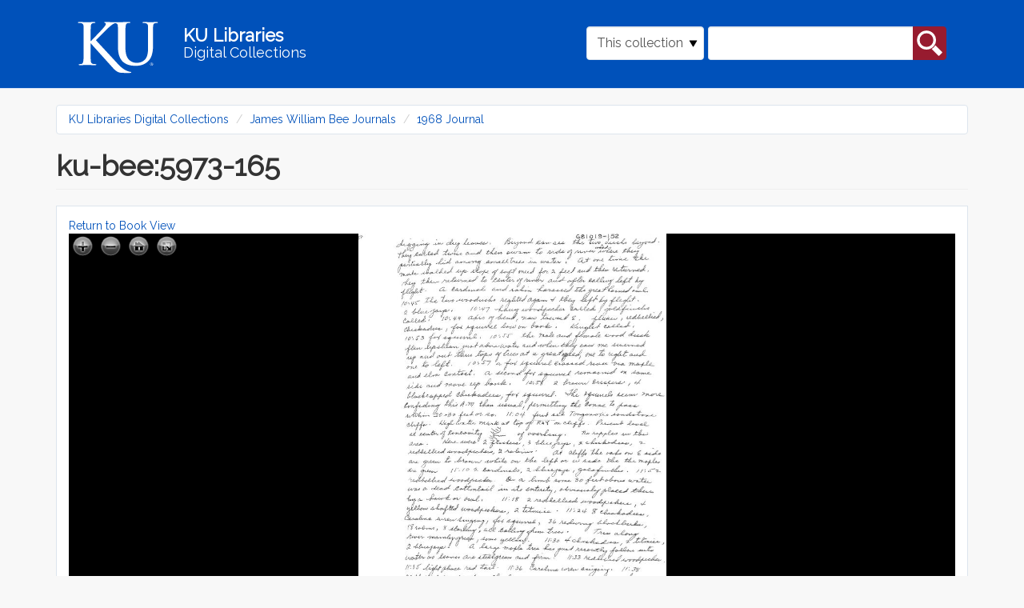

--- FILE ---
content_type: text/html; charset=utf-8
request_url: https://digital.lib.ku.edu/ku-bee/6138
body_size: 8930
content:
<!DOCTYPE html>
<html lang="en" dir="ltr" prefix="content: http://purl.org/rss/1.0/modules/content/ dc: http://purl.org/dc/terms/ foaf: http://xmlns.com/foaf/0.1/ og: http://ogp.me/ns# rdfs: http://www.w3.org/2000/01/rdf-schema# sioc: http://rdfs.org/sioc/ns# sioct: http://rdfs.org/sioc/types# skos: http://www.w3.org/2004/02/skos/core# xsd: http://www.w3.org/2001/XMLSchema#">
<head>
  <link rel="profile" href="http://www.w3.org/1999/xhtml/vocab" />
  <meta name="viewport" content="width=device-width, initial-scale=1.0">
  <meta http-equiv="Content-Type" content="text/html; charset=utf-8" />
<meta name="Generator" content="Drupal 7 (http://drupal.org)" />
<link rel="shortcut icon" href="https://digital.lib.ku.edu/sites/all/themes/islandora_ku_themes/islandora_theme/favicon.ico" type="image/vnd.microsoft.icon" />
  <title>ku-bee:5973-165 | KU Libraries Digital Collections</title>
  <link type="text/css" rel="stylesheet" href="https://digital.lib.ku.edu/sites/default/files/css/css_lQaZfjVpwP_oGNqdtWCSpJT1EMqXdMiU84ekLLxQnc4.css" media="all" />
<link type="text/css" rel="stylesheet" href="https://digital.lib.ku.edu/sites/default/files/css/css_C8QAyt1J3kSvSPjf3ilvVPlVsDWOsnRyc4I-ajFefdY.css" media="all" />
<link type="text/css" rel="stylesheet" href="https://digital.lib.ku.edu/sites/default/files/css/css_n25sPKgZCs-8o--HzfiXGlEK3cIzhMXkffSOwEV05lA.css" media="all" />
<link type="text/css" rel="stylesheet" href="https://digital.lib.ku.edu/sites/default/files/css/css_CdNlUrBwVyY3jh_1aay-cEn4soVbW4g_Wbdq5M1p6oI.css" media="all" />
  <!-- HTML5 element support for IE6-8 -->
  <!--[if lt IE 9]>
    <script src="https://cdn.jsdelivr.net/html5shiv/3.7.3/html5shiv-printshiv.min.js"></script>
  <![endif]-->
  <script src="https://digital.lib.ku.edu/sites/default/files/js/js_ypadrG4kz9-JBpNOXmgjyVozLCJG_1RP3Ig-iqWR8n0.js"></script>
<script src="https://digital.lib.ku.edu/sites/default/files/js/js_BPwwi0fpStKzdmtjVjIZi3uu9NE1lCIViXXVKlqod3k.js"></script>
<script src="https://digital.lib.ku.edu/sites/default/files/js/js_uA38YVOuhWIAU5hfyehJeZtVToazcew9ajmnlDLQkGk.js"></script>
<script>jQuery.extend(Drupal.settings, {"basePath":"\/","pathPrefix":"","ajaxPageState":{"theme":"islandora_theme","theme_token":"rs6AKvN-qnA_1auYqk3Aa8dRKZjzVKBNOcc8NhSctv0","js":{"sites\/all\/themes\/contrib\/bootstrap\/js\/bootstrap.js":1,"sites\/all\/modules\/contrib\/jquery_update\/replace\/jquery\/1.10\/jquery.min.js":1,"misc\/jquery-extend-3.4.0.js":1,"misc\/jquery-html-prefilter-3.5.0-backport.js":1,"misc\/jquery.once.js":1,"misc\/drupal.js":1,"sites\/all\/libraries\/openseadragon\/openseadragon.js":1,"sites\/all\/modules\/contrib\/islandora_openseadragon\/js\/islandora_openseadragon.js":1,"sites\/all\/libraries\/colorbox\/jquery.colorbox-min.js":1,"sites\/all\/modules\/contrib\/colorbox\/js\/colorbox.js":1,"sites\/all\/modules\/contrib\/colorbox\/styles\/default\/colorbox_style.js":1,"misc\/form.js":1,"sites\/all\/themes\/contrib\/bootstrap\/js\/misc\/_collapse.js":1,"sites\/all\/themes\/islandora_ku_themes\/islandora_theme\/bootstrap\/assets\/javascripts\/bootstrap\/affix.js":1,"sites\/all\/themes\/islandora_ku_themes\/islandora_theme\/bootstrap\/assets\/javascripts\/bootstrap\/alert.js":1,"sites\/all\/themes\/islandora_ku_themes\/islandora_theme\/bootstrap\/assets\/javascripts\/bootstrap\/button.js":1,"sites\/all\/themes\/islandora_ku_themes\/islandora_theme\/bootstrap\/assets\/javascripts\/bootstrap\/carousel.js":1,"sites\/all\/themes\/islandora_ku_themes\/islandora_theme\/bootstrap\/assets\/javascripts\/bootstrap\/collapse.js":1,"sites\/all\/themes\/islandora_ku_themes\/islandora_theme\/bootstrap\/assets\/javascripts\/bootstrap\/dropdown.js":1,"sites\/all\/themes\/islandora_ku_themes\/islandora_theme\/bootstrap\/assets\/javascripts\/bootstrap\/modal.js":1,"sites\/all\/themes\/islandora_ku_themes\/islandora_theme\/bootstrap\/assets\/javascripts\/bootstrap\/tooltip.js":1,"sites\/all\/themes\/islandora_ku_themes\/islandora_theme\/bootstrap\/assets\/javascripts\/bootstrap\/popover.js":1,"sites\/all\/themes\/islandora_ku_themes\/islandora_theme\/bootstrap\/assets\/javascripts\/bootstrap\/scrollspy.js":1,"sites\/all\/themes\/islandora_ku_themes\/islandora_theme\/bootstrap\/assets\/javascripts\/bootstrap\/tab.js":1,"sites\/all\/themes\/islandora_ku_themes\/islandora_theme\/bootstrap\/assets\/javascripts\/bootstrap\/transition.js":1,"sites\/all\/themes\/islandora_ku_themes\/islandora_theme\/licit-cookie.js":1},"css":{"modules\/system\/system.base.css":1,"modules\/field\/theme\/field.css":1,"sites\/all\/modules\/contrib\/islandora\/css\/islandora.base.css":1,"sites\/all\/modules\/contrib\/islandora\/css\/islandora.theme.css":1,"sites\/all\/modules\/contrib\/islandora_solution_pack_audio\/css\/islandora_audio.theme.css":1,"sites\/all\/modules\/contrib\/islandora_solution_pack_collection\/css\/islandora_basic_collection.base.css":1,"sites\/all\/modules\/contrib\/islandora_solution_pack_collection\/css\/islandora_basic_collection.theme.css":1,"sites\/all\/modules\/contrib\/islandora_solution_pack_image\/css\/islandora_basic_image.theme.css":1,"sites\/all\/modules\/contrib\/islandora_batch\/css\/views_table_contextual_links_fix.css":1,"sites\/all\/modules\/contrib\/islandora_fits\/css\/islandora_fits.css":1,"sites\/all\/modules\/islandora_ku_modules\/islandora_ku_base\/css\/islandora_ku.css":1,"sites\/all\/modules\/contrib\/islandora_solution_pack_large_image\/css\/islandora_large_image.theme.css":1,"sites\/all\/modules\/contrib\/islandora_solution_pack_pdf\/css\/islandora_pdf.theme.css":1,"sites\/all\/modules\/contrib\/islandora_premis\/css\/islandora_premis.css":1,"sites\/all\/modules\/contrib\/islandora_solr_search\/css\/islandora_solr.base.css":1,"sites\/all\/modules\/contrib\/islandora_solr_metadata\/css\/islandora_solr_metadata.css":1,"sites\/all\/modules\/contrib\/islandora_solution_pack_web_archive\/css\/islandora_web_archive.theme.css":1,"sites\/all\/modules\/islandora_ku_modules\/ku_islandora_disclaimers\/ku_islandora_disclaimers.css":1,"sites\/all\/modules\/islandora_ku_modules\/ku_islandora_download_block\/ku_islandora_dl_block.css":1,"modules\/node\/node.css":1,"sites\/all\/modules\/contrib\/views\/css\/views.css":1,"sites\/all\/modules\/contrib\/colorbox\/styles\/default\/colorbox_style.css":1,"sites\/all\/modules\/contrib\/ctools\/css\/ctools.css":1,"sites\/all\/modules\/contrib\/islandora_openseadragon\/css\/islandora_openseadragon.theme.css":1,"sites\/all\/modules\/contrib\/islandora_solution_pack_compound\/css\/islandora_compound_object.block.css":1,"sites\/all\/themes\/islandora_ku_themes\/islandora_theme\/dist\/style.css":1}},"colorbox":{"opacity":"0.85","current":"{current} of {total}","previous":"\u00ab Prev","next":"Next \u00bb","close":"Close","maxWidth":"98%","maxHeight":"98%","fixed":true,"mobiledetect":true,"mobiledevicewidth":"480px","specificPagesDefaultValue":"admin*\nimagebrowser*\nimg_assist*\nimce*\nnode\/add\/*\nnode\/*\/edit\nprint\/*\nprintpdf\/*\nsystem\/ajax\nsystem\/ajax\/*"},"islandoraOpenSeadragon":{"pid":"ku-bee:6138","imageServer":"iiif","djatokaServerBaseURL":"https:\/\/digital.lib.ku.edu\/adore-djatoka\/resolver","iiifServerBaseURL":"\/iiif\/2","fitToAspectRatio":true,"options":{"id":"islandora-openseadragon","prefixUrl":"https:\/\/digital.lib.ku.edu\/sites\/all\/libraries\/openseadragon\/images\/","tileSources":"https:\/\/digital.lib.ku.edu\/iiif\/2\/ku-bee%253A6138%257EJP2%257E039da8b24983581fbfeaebf04b4fbf6f13432aa8e566295420e23e467d61f19a\/info.json","overlays":null,"tabIndex":0,"debugMode":0,"debugGridColor":"#437AB2","blendTime":0,"alwaysBlend":0,"autoHideControls":1,"immediateRender":0,"defaultZoomLevel":"0.5","opacity":1,"degrees":0,"homeFillsViewer":0,"panHorizontal":1,"panVertical":1,"constrainDuringPan":0,"wrapHorizontal":0,"wrapVertical":0,"minZoomImageRatio":"0.3","maxZoomPixelRatio":1.1,"smoothTileEdgesMinZoom":1.1,"autoResize":1,"preserveImageSizeOnResize":0,"minScrollDeltaTime":50,"pixelsPerWheelLine":40,"visibilityRatio":"0.9","imageLoaderLimit":"7","clickTimeThreshold":300,"clickDistThreshold":5,"dblClickTimeThreshold":300,"dblClickDistThreshold":20,"springStiffness":6.5,"animationTime":"1.0","gestureSettingsMouse":{"scrollToZoom":1,"clickToZoom":1,"dblClickToZoom":0,"pinchToZoom":0,"flickEnabled":0,"flickMinSpeed":120,"flickMomentum":0.25,"pinchRotate":0},"gestureSettingsTouch":{"scrollToZoom":0,"clickToZoom":0,"dblClickToZoom":1,"pinchToZoom":1,"flickEnabled":1,"flickMinSpeed":120,"flickMomentum":0.25,"pinchRotate":0},"gestureSettingsPen":{"scrollToZoom":0,"clickToZoom":1,"dblClickToZoom":0,"pinchToZoom":0,"flickEnabled":0,"flickMinSpeed":120,"flickMomentum":0.25,"pinchRotate":0},"gestureSettingsUnknown":{"scrollToZoom":1,"clickToZoom":0,"dblClickToZoom":1,"pinchToZoom":1,"flickEnabled":1,"flickMinSpeed":120,"flickMomentum":0.25,"pinchRotate":0},"zoomPerClick":2,"zoomPerScroll":1.2,"zoomPerSecond":1,"controlsFadeDelay":2000,"controlsFadeLength":1500,"maxImageCacheCount":200,"timeout":30000,"useCanvas":1,"minPixelRatio":0.5,"mouseNavEnabled":1,"sequenceControlAnchor":"TOP_LEFT","navPrevNextWrap":0,"showNavigator":0,"navigatorPosition":"TOP_RIGHT","navigatorSizeRatio":0.2,"navigatorMaintainSizeRatio":0,"navigatorAutoResize":1,"navigatorAutoFade":1,"navigatorRotate":1,"showNavigationControl":1,"navigationControlAnchor":"TOP_LEFT","showZoomControl":1,"showHomeControl":1,"showFullPageControl":1,"showRotationControl":0,"sequenceMode":0,"preserveViewport":0,"preserveOverlays":0,"showReferenceStrip":0,"referenceStripScroll":"horizontal","referenceStripPosition":"BOTTOM_LEFT","referenceStripSizeRatio":0.2,"collectionMode":0,"collectionRows":3,"collectionColumns":0,"collectionLayout":"horizontal","collectionTileSize":800,"collectionTileMargin":80,"showSequenceControl":true,"initialPage":0,"crossOriginPolicy":false,"ajaxWithCredentials":false}},"urlIsAjaxTrusted":{"\/ku-bee\/6138":true},"bootstrap":{"anchorsFix":"0","anchorsSmoothScrolling":"0","formHasError":1,"popoverEnabled":1,"popoverOptions":{"animation":1,"html":0,"placement":"right","selector":"","trigger":"click","triggerAutoclose":1,"title":"","content":"","delay":0,"container":"body"},"tooltipEnabled":1,"tooltipOptions":{"animation":1,"html":0,"placement":"auto left","selector":"","trigger":"hover focus","delay":0,"container":"body"}}});</script>
</head>
<body class="navbar-is-static-top html not-front not-logged-in no-sidebars page-islandora page-islandora-object page-islandora-object-ku-bee6138">
  <div id="skip-link">
    <a href="#main-content" class="element-invisible element-focusable">Skip to main content</a>
  </div>
    <link rel="stylesheet" href="https://use.fontawesome.com/releases/v5.2.0/css/all.css" integrity="sha384-hWVjflwFxL6sNzntih27bfxkr27PmbbK/iSvJ+a4+0owXq79v+lsFkW54bOGbiDQ" crossorigin="anonymous">
<!-- Google tag (gtag.js) -->
<script async src="https://www.googletagmanager.com/gtag/js?id=G-Y9ZS24SRZF"></script>
<script>
  window.dataLayer = window.dataLayer || [];
  function gtag(){dataLayer.push(arguments);}
  gtag('js', new Date());

  gtag('config', 'G-Y9ZS24SRZF');
</script>
<header id="navbar" role="banner" class="navbar navbar-static-top navbar-default" aria-label="KU Libraries Digital Collections banner">
  <div class="container">
    <div class="navbar-header">
        <a class="ku-logo navbar-btn" href="/" title="Digital Collections Home" aria-label="Digital Collections Home">
          <img src="/sites/all/themes/islandora_ku_themes/islandora_theme/assets/images/logos/ku-logo-rev.svg"
          alt="University of Kansas"/>
        </a>

      <a class="name navbar-brand" href="/" title="Home">
        <span class="name-line title">KU Libraries</span><br /><span class="name-line subtitle">Digital Collections</span>
      </a>

                <button type="button" class="navbar-toggle" data-toggle="collapse"
                  data-target="#navbar-collapse">
              <span class="sr-only">Toggle navigation</span>
              <span class="glyphicon glyphicon-search"
                    aria-hidden="true"></span>
          </button>
          </div>

            <div class="navbar-collapse collapse" id="navbar-collapse">
        <nav role="navigation">
                                            <div class="region region-navigation">
    <section id="block-islandora-collection-search-islandora-collection-search" class="block block-islandora-collection-search clearfix">

      
  <form action="/ku-bee/6138" method="post" id="islandora-collection-search-form" accept-charset="UTF-8"><div><div class="form-inline form-wrapper form-group" id="edit-simple"><div class="form-item form-item-collection-select form-type-select form-group"><select class="form-control form-select" id="edit-collection-select" name="collection_select"><option value="all">All collections</option><option value="ku-bee:root" selected="selected">This collection</option></select> <label class="control-label element-invisible" for="edit-collection-select">Select Collection</label>
</div><div class="form-item form-item-islandora-simple-search-query form-type-textfield form-group"><input class="form-control form-text" type="text" id="edit-islandora-simple-search-query" name="islandora_simple_search_query" value="" size="15" maxlength="128" /> <label class="control-label element-invisible" for="edit-islandora-simple-search-query">Search box</label>
</div><button type="submit" id="edit-submit" name="op" value="search" class="btn btn-primary form-submit">search</button>
</div><input type="hidden" name="form_build_id" value="form-rds1ZptGcZKXDi1X1-8U85P0h3qejvkqkl346qvPox4" />
<input type="hidden" name="form_id" value="islandora_collection_search_form" />
</div></form>
</section>
  </div>
                  </nav>
      </div>
      </div>
</header>

<main class="main-container container" aria-label="main content container">

  <header id="page-header"> <!-- removing role="banner", wai-aria conflicting with #navbar, appears to be empty on all pages currently  -->
    
      </header> <!-- /#page-header -->

  <div class="row">

    
    <section class="col-sm-12">
            <ol class="breadcrumb"><li><a href="/">KU Libraries Digital Collections</a></li>
<li><a href="/ku-bee/root">James William Bee Journals</a></li>
<li><a href="/ku-bee/5973">1968 Journal</a></li>
</ol>      <a id="main-content"></a>
                    <h1 class="page-header">ku-bee:5973-165</h1>
                                                          <div class="region region-content">
    <section id="block-system-main" class="block block-system clearfix">

      
  <a href="/ku-bee/5973">Return to Book View</a>  <div id="book-page-viewer">
    <div id="islandora-openseadragon" class="islandora-openseadragon"></div>
  </div>
<!-- @todo Add table of metadata values -->

    <div class="islandora-book-metadata">
      <br/>
      <fieldset class="islandora islandora-metadata">
  <legend><span class="fieldset-legend">Details</span></legend>
  <div class="fieldset-wrapper" id="metadata-xpando">
    <dl xmlns:dcterms="http://purl.org/dc/terms/" class="islandora-inline-metadata islandora-metadata-fields">
                    <dt class=" first">
          Title        </dt>
        <dd class=" first">
          <p>ku-bee:5973-165</p>
        </dd>
                  </dl>
  </div>
</fieldset>
    </div>
<div class="ku-disclaimers">Users of this collection should be aware that these items reflect the attitudes of the people, period, or context in which they were created. Certain images, words, terms, or descriptions may be offensive, culturally insensitive, or considered inappropriate today. These items do not represent the views of the libraries or the university. <a href='https://spencer.lib.ku.edu/collections/problematic-description' target='_blank'>https://spencer.lib.ku.edu/collections/problematic-description</a></div><legend>Downloads</legend>
<table class="download-datastreams">
<tbody>
 <tr class="odd"><td><a href="/islandora/object/ku-bee%3A6138/datastream/OBJ/download">Original content</a></td><td>31.82 MB</td><td>image/tiff</td> </tr>
 <tr class="even"><td><a href="/islandora/object/ku-bee%3A6138/datastream/JPG/download">JPG</a></td><td>96.23 KB</td><td></td> </tr>
 <tr class="odd"><td><a href="/islandora/object/ku-bee%3A6138/datastream/PDF/download">PDF</a></td><td>960.85 KB</td><td></td> </tr>
 <tr class="even"><td><a href="/islandora/object/ku-bee%3A6138/datastream/OCR/download">Plain Text</a></td><td>1.07 KB</td><td></td> </tr>
 <tr class="odd"><td><a href="/islandora/object/ku-bee%3A6138/datastream/DC/download">Dublin Core (DC) metadata</a></td><td>379 bytes</td><td></td> </tr>
</tbody>
</table>

</section>
  </div>
    </section>

    
  </div>
</main>

<footer class="ku-footer-wrapper">
  <section id="sunflower-footer">
    <div class="container">
      <div class="row">
        <div class="col-md-6 contacts">
          <div class="footer-logo">
            <img class="footer__logo--white img-fluid" src="/sites/all/themes/islandora_ku_themes/islandora_theme/assets/images/logos/ku-sig-rev.svg" alt="KU University of Kansas"/>
          </div>
          <div class="footer-address footer-contact">
            <!-- spencer info in place of generic KU -->
            <address> 
              <div itemscope itemtype="http://schema.org/Library">
                  <div itemprop="address" itemscope itemtype="http://schema.org/PostalAddress">
                      <address class="mb-0 px-0">
                          Kenneth Spencer Research Library<br/>
                          The University of Kansas<br/>
                          1450 Poplar Lane<br/>
                          Lawrence, KS 66045<br/>
                      </address>
                  </div>
              </div>
            </address>
            <address>
              <div class="emailphone contactdetails">
                  <!-- swapping spencer for KU generic email, adding contactdetails class-->
                <div class="ku-email"><a href="mailto:ksrlref@ku.edu">ksrlref@ku.edu</a></div>
                <div class="ku-phone"><a href="tel: 17858648983" aria-label="7 8 5.8 6 4.8 9 8 3">785-864-8983</a></div>                
              </div>
            </address>
          </div>
          <!-- copied social block from illiad -->
          <div class="social-block">
            <div class="social-icons">
                <a href="https://www.facebook.com/KULibraries" target="_blank" class="pr-3" aria-label="KU Libraries Facebook">
                  <i class="fab fa-facebook-square fa-2x"></i>
                </a>                        
                <a href="https://www.instagram.com/kulibraries/" target="_blank" class="pr-3" aria-label="KU Libraries Instagram">
                    <i class="fab fa-instagram fa-2x"></i>
                </a>                        
                <a href="https://twitter.com/kulibraries" target="_blank" class="pr-3" aria-label="KU Libraries Twitter">
                    <i class="fab fa-twitter fa-2x"></i>
                </a>                        
                <a href="https://www.youtube.com/user/KULibraries" target="_blank" class="pr-3" aria-label="KU Libraries YouTube">
                    <i class="fab fa-youtube fa-2x"></i>
                </a>
            </div>
          </div>
          <div class="chunky-line--lake hidden-xs hidden-sm">
            <hr class="chunky-line">
          </div>
        </div>
        <div class="col-md-6 links">
          <div class="row">
            <div class="col-sm-6 left-footer dept-links">
              <ul class="">
                <li><a href="https://lib.ku.edu" target="_blank">KU Libraries</a></li>
                <li><a href="https://lib.ku.edu/find-access" target="_blank">Find &amp; Access</a></li>
                <li><a href="https://lib.ku.edu/borrow-request" target="_blank">Borrow &amp; Request</a></li>
                <li><a href="https://lib.ku.edu/locations-hours" target="_blank">Locations &amp; Hours</a></li>
                <li><a href="https://lib.ku.edu/research-teaching" target="_blank">Research &amp; Teaching</a></li>
              </ul>
            </div>
            <div class="col-sm-6 right-footer dept-links">
              <ul class="">
                <li><a href="https://lib.ku.edu/ask-librarian" target="_blank">Ask a Librarian</a></li>
                <li><a href="https://lib.ku.edu/events-exhibits" target="_blank">Events &amp; Exhibits</a></li>
                <li><a href="https://lib.ku.edu/about" target="_blank">About</a></li>
                <li><a href="https://lib.ku.edu/giving" target="_blank">Give</a></li>
              </ul>
            </div>
          </div>
        </div>
      </div>
    </div>
  </section>
  <section id="nondiscrimination-footer">
    <div class="container">
      <div class="row align-items-center">
        <div class="col-md-4 footer__non-discrimination" id="dropdown-click">
          <div class="">
            <p>
              <a data-toggle="collapse" data-target="#nonDiscrimination-div" role="button"
              aria-expanded="false" aria-controls="collapse" class="nonDiscrimination"
              id="nonDiscriminationClick">Nondiscrimination statement <i
                class="fas fa-chevron-down footer__drawer-icon" alt="click to expand"></i>
              </a>
            </p>
          </div>
        </div>
        <div class="col-md-4 footer__support-links">
          <a href="https://accessibility.ku.edu">Accessibility</a>
          <span>&#x2022;</span>
          <a href="https://cms.ku.edu">Website support</a>
        </div>
        <div class="col-md-4 footer__stats-div">
          <div class="footer__degree-stats">
            <a href="https://ksdegreestats.org" target="_blank">
              <img alt="KU degree stats logo" class="footer-degree-stats-logo--white"
                   src="https://lib.ku.edu/libraries/ku-web-styleguide/images/logos/KSDegreeStats_Logo_Std.png">
            </a>
          </div>
          <div class="footer__copyright">
            <p class="copyright">&copy; 2024 <a href="https://ku.edu" target="_blank">The University of Kansas</a></p>
          </div>
        </div>
      </div>
    </div>
  </section>
  <section class="subfooter hidden" >
    <div class="container" id="nondiscrimination-section">
      <div class="panel-collapse collapse bg-light my-0" id="nonDiscrimination-div">
        <div class="">
          <div class="wysiwyg footer-card-body col-md-10" aria-labelledby="Nondiscrimination statement">
              <p>The University of Kansas prohibits discrimination on the basis of race, color, ethnicity, religion, sex, national origin, age, ancestry, disability status as a veteran, sexual orientation, marital status, parental status, gender identity, gender expression, and genetic information in the university's programs and activities.  Retaliation is also prohibited by university policy. The following persons have been designated to handle inquiries regarding the nondiscrimination policies and are the Title IX coordinators for their respective campuses: Director of the Office of Civil Rights and Title IX, civilrights@ku.edu, Room 1082, Dole Human Development Center, 1000 Sunnyside Avenue, Lawrence, KS 66045, 785-864-6414, 711 TTY (for the Lawrence, Edwards, Parsons, Yoder, and Topeka campuses); Director, Equal Opportunity Office, Mail Stop 7004, 4330 Shawnee Mission Parkway, Fairway, KS 66205, 913-588-8011, 711 TTY (for the Wichita, Salina, and Kansas City, Kansas medical center campuses).</p>
    
              <p>The University of Kansas is a public institution governed by the Kansas Board of Regents.</p>
          </div>
        </div>
      </div>
    </div>
  </section>
</footer>
<script>
    document.addEventListener("DOMContentLoaded", function() {
      function scrollDown() {
        jQuery("html, body").animate({scrollTop:document.body.getBoundingClientRect().height}, "slow");
        return false;	
      };

      document.getElementById('dropdown-click').addEventListener('click', () => {
        document.querySelector('.subfooter').classList.toggle('hidden');

        scrollDown();
      });
    })

  </script>
  <script src="https://digital.lib.ku.edu/sites/default/files/js/js_MRdvkC2u4oGsp5wVxBG1pGV5NrCPW3mssHxIn6G9tGE.js"></script>
</body>
</html>
